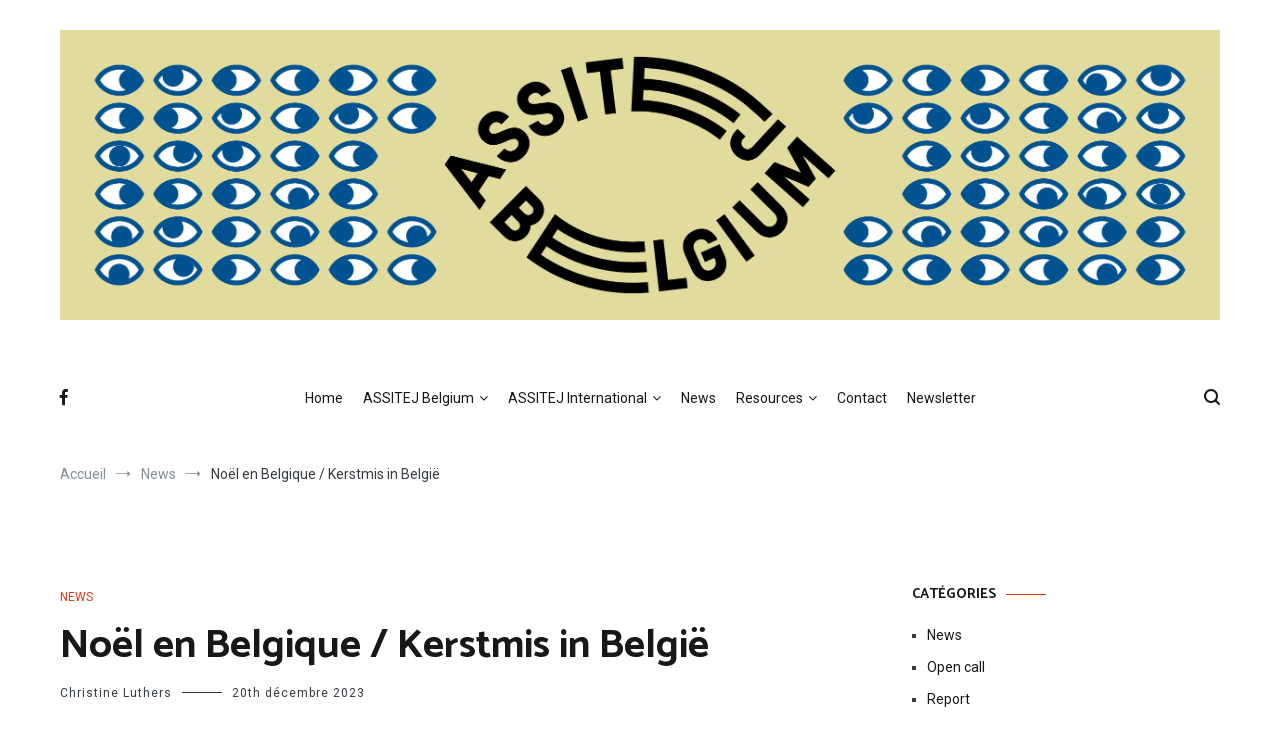

--- FILE ---
content_type: text/html; charset=UTF-8
request_url: https://assitej.be/noel-en-belgique-kerstmis-in-belgie/
body_size: 8313
content:
<!doctype html>
<html lang="fr-FR">
<head>
	<meta charset="UTF-8">
	<meta name="viewport" content="width=device-width, initial-scale=1.0, user-scalable=no">
	<link rel="profile" href="http://gmpg.org/xfn/11">

	<title>Noël en Belgique / Kerstmis in België</title>
<link rel='dns-prefetch' href='//use.fontawesome.com' />
<link rel='dns-prefetch' href='//s.w.org' />
<link rel="alternate" type="application/rss+xml" title=" &raquo; Flux" href="https://assitej.be/feed/" />
<link rel="alternate" type="application/rss+xml" title=" &raquo; Flux des commentaires" href="https://assitej.be/comments/feed/" />
		<script type="text/javascript">
			window._wpemojiSettings = {"baseUrl":"https:\/\/s.w.org\/images\/core\/emoji\/11\/72x72\/","ext":".png","svgUrl":"https:\/\/s.w.org\/images\/core\/emoji\/11\/svg\/","svgExt":".svg","source":{"concatemoji":"https:\/\/assitej.be\/wp-includes\/js\/wp-emoji-release.min.js?ver=9a2c34a138dc9133bdb0ba3ad0210e49"}};
			!function(e,a,t){var n,r,o,i=a.createElement("canvas"),p=i.getContext&&i.getContext("2d");function s(e,t){var a=String.fromCharCode;p.clearRect(0,0,i.width,i.height),p.fillText(a.apply(this,e),0,0);e=i.toDataURL();return p.clearRect(0,0,i.width,i.height),p.fillText(a.apply(this,t),0,0),e===i.toDataURL()}function c(e){var t=a.createElement("script");t.src=e,t.defer=t.type="text/javascript",a.getElementsByTagName("head")[0].appendChild(t)}for(o=Array("flag","emoji"),t.supports={everything:!0,everythingExceptFlag:!0},r=0;r<o.length;r++)t.supports[o[r]]=function(e){if(!p||!p.fillText)return!1;switch(p.textBaseline="top",p.font="600 32px Arial",e){case"flag":return s([55356,56826,55356,56819],[55356,56826,8203,55356,56819])?!1:!s([55356,57332,56128,56423,56128,56418,56128,56421,56128,56430,56128,56423,56128,56447],[55356,57332,8203,56128,56423,8203,56128,56418,8203,56128,56421,8203,56128,56430,8203,56128,56423,8203,56128,56447]);case"emoji":return!s([55358,56760,9792,65039],[55358,56760,8203,9792,65039])}return!1}(o[r]),t.supports.everything=t.supports.everything&&t.supports[o[r]],"flag"!==o[r]&&(t.supports.everythingExceptFlag=t.supports.everythingExceptFlag&&t.supports[o[r]]);t.supports.everythingExceptFlag=t.supports.everythingExceptFlag&&!t.supports.flag,t.DOMReady=!1,t.readyCallback=function(){t.DOMReady=!0},t.supports.everything||(n=function(){t.readyCallback()},a.addEventListener?(a.addEventListener("DOMContentLoaded",n,!1),e.addEventListener("load",n,!1)):(e.attachEvent("onload",n),a.attachEvent("onreadystatechange",function(){"complete"===a.readyState&&t.readyCallback()})),(n=t.source||{}).concatemoji?c(n.concatemoji):n.wpemoji&&n.twemoji&&(c(n.twemoji),c(n.wpemoji)))}(window,document,window._wpemojiSettings);
		</script>
		<style type="text/css">
img.wp-smiley,
img.emoji {
	display: inline !important;
	border: none !important;
	box-shadow: none !important;
	height: 1em !important;
	width: 1em !important;
	margin: 0 .07em !important;
	vertical-align: -0.1em !important;
	background: none !important;
	padding: 0 !important;
}
</style>
<link rel='stylesheet' id='validate-engine-css-css'  href='https://assitej.be/wp-content/plugins/wysija-newsletters/css/validationEngine.jquery.css?ver=2.7.8' type='text/css' media='all' />
<link rel='stylesheet' id='flick-css'  href='https://assitej.be/wp-content/plugins/mailchimp/css/flick/flick.css?ver=9a2c34a138dc9133bdb0ba3ad0210e49' type='text/css' media='all' />
<link rel='stylesheet' id='mailchimpSF_main_css-css'  href='https://assitej.be/?mcsf_action=main_css&#038;ver=9a2c34a138dc9133bdb0ba3ad0210e49' type='text/css' media='all' />
<!--[if IE]>
<link rel='stylesheet' id='mailchimpSF_ie_css-css'  href='https://assitej.be/wp-content/plugins/mailchimp/css/ie.css?ver=9a2c34a138dc9133bdb0ba3ad0210e49' type='text/css' media='all' />
<![endif]-->
<link rel='stylesheet' id='wp-block-library-css'  href='https://assitej.be/wp-content/plugins/gutenberg/build/block-library/style.css?ver=1540923255' type='text/css' media='all' />
<link rel='stylesheet' id='cenote-style-css'  href='https://assitej.be/wp-content/themes/cenote/style.css?ver=9a2c34a138dc9133bdb0ba3ad0210e49' type='text/css' media='all' />
<style id='cenote-style-inline-css' type='text/css'>
.cenote-header-media .tg-container {
			background-image: url( "" );
		}
</style>
<link rel='stylesheet' id='themegrill-icons-css'  href='https://assitej.be/wp-content/themes/cenote/assets/css/themegrill-icons.min.css?ver=9a2c34a138dc9133bdb0ba3ad0210e49' type='text/css' media='all' />
<link rel='stylesheet' id='swiper-css'  href='https://assitej.be/wp-content/themes/cenote/assets/css/swiper.min.css?ver=9a2c34a138dc9133bdb0ba3ad0210e49' type='text/css' media='all' />
<link rel='stylesheet' id='recent-posts-widget-with-thumbnails-public-style-css'  href='https://assitej.be/wp-content/plugins/recent-posts-widget-with-thumbnails/public.css?ver=5.3' type='text/css' media='all' />
<link rel='stylesheet' id='kirki-styles-cenote_config-css'  href='https://assitej.be/wp-content/themes/cenote/inc/kirki/assets/css/kirki-styles.css?ver=3.0.25' type='text/css' media='all' />
<style id='kirki-styles-cenote_config-inline-css' type='text/css'>
.cenote-breadcrumb li a:hover,.cenote-header-media.cenote-header-media--right .cenote-header-media__button:hover,.cenote-header-sticky .cenote-reading-bar .cenote-reading-bar__share .cenote-reading-share-item a:hover,.cenote-header-sticky .main-navigation li ul li > a:hover,.cenote-header-sticky .main-navigation li ul li.focus > a,.comments-area .comment-list .comment-meta .comment-metadata a:hover,.entry-content .page-links a:hover,.entry-content a,.entry-content table a:hover,.entry-footer .tags-links a:hover,.entry-meta a,.main-navigation.tg-site-menu--offcanvas li.current-menu-ancestor > a,.main-navigation.tg-site-menu--offcanvas li.current-menu-item > a,.main-navigation.tg-site-menu--offcanvas li.current_page_ancestor > a,.main-navigation.tg-site-menu--offcanvas li.current_page_item > a,.main-navigation.tg-site-menu--offcanvas li:hover > a,.pagination .page-numbers:hover,.post-template-cover .entry-thumbnail--template .entry-info .entry-meta a:hover,.single .hentry .entry-meta a:hover,.tg-header-top .tg-social-menu li:hover a,.tg-header-top ul:not(.tg-social-menu) li a:hover,.tg-site-footer.tg-site-footer--default .tg-footer-bottom .site-info a:hover,.tg-site-footer.tg-site-footer--default .tg-footer-widget-area .widget .tagcloud a:hover,.tg-site-footer.tg-site-footer--default .tg-footer-widget-area .widget ul li a:hover,.tg-site-footer.tg-site-footer--light-dark .tg-footer-bottom .site-info a:hover,.tg-site-footer.tg-site-footer--light-dark-center .tg-footer-bottom .site-info a:hover,.tg-site-menu--default li.focus > a,.tg-slider.tg-post-slider .tg-container .cat-links a:hover,.tg-slider.tg-post-slider .tg-container .entry-title a:hover,.tg-slider.tg-post-slider .tg-container .posted-on a:hover,.tg-top-cat .cat-links a,.widget_tag_cloud .tagcloud a:hover,a:active,a:focus,a:hover{color:#d73c16;}.button:hover,.entry-footer .cat-links a,.entry-meta .posted-on:before,.main-navigation.tg-site-menu--offcanvas li.current-menu-ancestor > a:before,.main-navigation.tg-site-menu--offcanvas li.current-menu-item > a:before,.main-navigation.tg-site-menu--offcanvas li.current_page_ancestor > a:before,.main-navigation.tg-site-menu--offcanvas li.current_page_item > a:before,.main-navigation.tg-site-menu--offcanvas li:hover > a:before,.post-format-media--gallery .swiper-button-next,.post-format-media--gallery .swiper-button-prev,.post-template-cover .entry-thumbnail--template .entry-info .tg-top-cat .cat-links a:hover,.tg-readmore-link:hover:before,.tg-slider .swiper-button-next,.tg-slider .swiper-button-prev,.widget .widget-title:after,button:hover,input[type="button"]:hover,input[type="reset"]:hover,input[type="submit"]:hover{background-color:#d73c16;}.entry-footer .tags-links a:hover,.tg-site-footer.tg-site-footer--default .tg-footer-widget-area .widget .tagcloud a:hover,.widget_tag_cloud .tagcloud a:hover{border-color:#d73c16;}body{font-family:Roboto, Helvetica, Arial, sans-serif;font-weight:400;}h1, h2, h3, h4, h5, h6{font-family:Catamaran, Helvetica, Arial, sans-serif;font-weight:700;}
</style>
<script type='text/javascript' src='https://assitej.be/wp-includes/js/jquery/jquery.js?ver=1.12.4'></script>
<script type='text/javascript' src='https://assitej.be/wp-includes/js/jquery/jquery-migrate.min.js?ver=1.4.1'></script>
<script type='text/javascript' src='https://assitej.be/wp-content/plugins/mailchimp/js/scrollTo.js?ver=1.5.8'></script>
<script type='text/javascript' src='https://assitej.be/wp-includes/js/jquery/jquery.form.min.js?ver=4.2.1'></script>
<script type='text/javascript'>
/* <![CDATA[ */
var mailchimpSF = {"ajax_url":"https:\/\/assitej.be\/"};
/* ]]> */
</script>
<script type='text/javascript' src='https://assitej.be/wp-content/plugins/mailchimp/js/mailchimp.js?ver=1.5.8'></script>
<script type='text/javascript' src='https://assitej.be/wp-includes/js/jquery/ui/core.min.js?ver=1.11.4'></script>
<script type='text/javascript' src='https://assitej.be/wp-content/plugins/mailchimp/js/datepicker.js?ver=9a2c34a138dc9133bdb0ba3ad0210e49'></script>
<link rel='https://api.w.org/' href='https://assitej.be/wp-json/' />
<link rel="EditURI" type="application/rsd+xml" title="RSD" href="https://assitej.be/xmlrpc.php?rsd" />
<link rel="wlwmanifest" type="application/wlwmanifest+xml" href="https://assitej.be/wp-includes/wlwmanifest.xml" /> 
<link rel='prev' title='ACTU – APPEL &#8211;  Deadline: 8 juillet' href='https://assitej.be/vous-travaillez-dans-le-secteur-du-theatre-jeune-public-et-souhaitez-collaborer-avec-des-artistes-sud-africains/' />
<link rel='next' title='Krokusfestival | Open call' href='https://assitej.be/krokusfestival-open-call/' />

<link rel="canonical" href="https://assitej.be/noel-en-belgique-kerstmis-in-belgie/" />
<link rel='shortlink' href='https://assitej.be/?p=1897' />
<link rel="alternate" type="application/json+oembed" href="https://assitej.be/wp-json/oembed/1.0/embed?url=https%3A%2F%2Fassitej.be%2Fnoel-en-belgique-kerstmis-in-belgie%2F" />
<link rel="alternate" type="text/xml+oembed" href="https://assitej.be/wp-json/oembed/1.0/embed?url=https%3A%2F%2Fassitej.be%2Fnoel-en-belgique-kerstmis-in-belgie%2F&#038;format=xml" />
<script>
  (function(i,s,o,g,r,a,m){i['GoogleAnalyticsObject']=r;i[r]=i[r]||function(){
  (i[r].q=i[r].q||[]).push(arguments)},i[r].l=1*new Date();a=s.createElement(o),
  m=s.getElementsByTagName(o)[0];a.async=1;a.src=g;m.parentNode.insertBefore(a,m)
  })(window,document,'script','//www.google-analytics.com/analytics.js','ga');

  ga('create', 'UA-75317812-1', 'auto');
  ga('send', 'pageview');

</script><script type="text/javascript">
        jQuery(function($) {
            $('.date-pick').each(function() {
                var format = $(this).data('format') || 'mm/dd/yyyy';
                format = format.replace(/yyyy/i, 'yy');
                $(this).datepicker({
                    autoFocusNextInput: true,
                    constrainInput: false,
                    changeMonth: true,
                    changeYear: true,
                    beforeShow: function(input, inst) { $('#ui-datepicker-div').addClass('show'); },
                    dateFormat: format.toLowerCase(),
                });
            });
            d = new Date();
            $('.birthdate-pick').each(function() {
                var format = $(this).data('format') || 'mm/dd';
                format = format.replace(/yyyy/i, 'yy');
                $(this).datepicker({
                    autoFocusNextInput: true,
                    constrainInput: false,
                    changeMonth: true,
                    changeYear: false,
                    minDate: new Date(d.getFullYear(), 1-1, 1),
                    maxDate: new Date(d.getFullYear(), 12-1, 31),
                    beforeShow: function(input, inst) { $('#ui-datepicker-div').removeClass('show'); },
                    dateFormat: format.toLowerCase(),
                });

            });

        });
    </script>
<script type="text/javascript">
(function(url){
	if(/(?:Chrome\/26\.0\.1410\.63 Safari\/537\.31|WordfenceTestMonBot)/.test(navigator.userAgent)){ return; }
	var addEvent = function(evt, handler) {
		if (window.addEventListener) {
			document.addEventListener(evt, handler, false);
		} else if (window.attachEvent) {
			document.attachEvent('on' + evt, handler);
		}
	};
	var removeEvent = function(evt, handler) {
		if (window.removeEventListener) {
			document.removeEventListener(evt, handler, false);
		} else if (window.detachEvent) {
			document.detachEvent('on' + evt, handler);
		}
	};
	var evts = 'contextmenu dblclick drag dragend dragenter dragleave dragover dragstart drop keydown keypress keyup mousedown mousemove mouseout mouseover mouseup mousewheel scroll'.split(' ');
	var logHuman = function() {
		if (window.wfLogHumanRan) { return; }
		window.wfLogHumanRan = true;
		var wfscr = document.createElement('script');
		wfscr.type = 'text/javascript';
		wfscr.async = true;
		wfscr.src = url + '&r=' + Math.random();
		(document.getElementsByTagName('head')[0]||document.getElementsByTagName('body')[0]).appendChild(wfscr);
		for (var i = 0; i < evts.length; i++) {
			removeEvent(evts[i], logHuman);
		}
	};
	for (var i = 0; i < evts.length; i++) {
		addEvent(evts[i], logHuman);
	}
})('//assitej.be/?wordfence_lh=1&hid=BEDFDF7EB9C59122E9072437030B1C7C');
</script>		<style type="text/css">
					.site-branding {
				margin-bottom: 0;
			}
			.site-title,
			.site-description {
				position: absolute;
				clip: rect(1px, 1px, 1px, 1px);
			}
				</style>
		<link rel="icon" href="https://assitej.be/wp-content/uploads/2019/03/Assitej_facivon.png" sizes="32x32" />
<link rel="icon" href="https://assitej.be/wp-content/uploads/2019/03/Assitej_facivon.png" sizes="192x192" />
<link rel="apple-touch-icon-precomposed" href="https://assitej.be/wp-content/uploads/2019/03/Assitej_facivon.png" />
<meta name="msapplication-TileImage" content="https://assitej.be/wp-content/uploads/2019/03/Assitej_facivon.png" />
</head>

<body class="post-template-default single single-post postid-1897 single-format-standard wp-custom-logo layout-site--wide layout--right-sidebar">
<div id="page" class="site">
	<a class="skip-link screen-reader-text" href="#content">Aller au contenu</a>

	<header id="masthead" class="site-header tg-site-header tg-site-header--default">
		
		<div class="tg-header-bottom">
			<div class="header-bottom-top">
	<div class="tg-container tg-flex-container tg-flex-space-between tg-flex-item-centered">
		
<div class="site-branding">
	<a href="https://assitej.be/" class="custom-logo-link" rel="home" itemprop="url"><img width="2500" height="625" src="https://assitej.be/wp-content/uploads/2019/03/cropped-Assitej_banner-1.png" class="custom-logo" alt="" itemprop="logo" srcset="https://assitej.be/wp-content/uploads/2019/03/cropped-Assitej_banner-1.png 2500w, https://assitej.be/wp-content/uploads/2019/03/cropped-Assitej_banner-1-300x75.png 300w, https://assitej.be/wp-content/uploads/2019/03/cropped-Assitej_banner-1-768x192.png 768w, https://assitej.be/wp-content/uploads/2019/03/cropped-Assitej_banner-1-1024x256.png 1024w, https://assitej.be/wp-content/uploads/2019/03/cropped-Assitej_banner-1-600x150.png 600w" sizes="(max-width: 2500px) 100vw, 2500px" /></a>		<p class="site-title"><a href="https://assitej.be/" rel="home"></a></p>
	</div><!-- .site-branding -->
	</div><!-- /.tg-container -->
</div>
<!-- /.header-bottom-top -->

<div class="header-bottom-bottom">
	<div class="tg-container tg-flex-container tg-flex-space-between tg-flex-item-centered">
		
<nav class="tg-social-menu-navigation">
	
		<ul class="tg-social-menu">
			
					<li class="social-link">
						<a href="https://www.facebook.com/AssitejBelgium/">
							<i class="tg-icon-facebook"></i>
						</a>
					</li>

						</ul>

	</nav><!-- /.tg-social-menu -->
<nav id="site-navigation" class="main-navigation tg-site-menu--default">
	<div class="menu-main-menu-container"><ul id="primary-menu" class="menu"><li id="menu-item-235" class="menu-item menu-item-type-custom menu-item-object-custom menu-item-home menu-item-235"><a href="https://assitej.be">Home</a></li>
<li id="menu-item-88" class="menu-item menu-item-type-post_type menu-item-object-page menu-item-has-children menu-item-88"><a href="https://assitej.be/assitej-belgium/">ASSITEJ Belgium</a>
<ul class="sub-menu">
	<li id="menu-item-27" class="menu-item menu-item-type-post_type menu-item-object-page menu-item-27"><a href="https://assitej.be/about-us/">About us</a></li>
	<li id="menu-item-157" class="menu-item menu-item-type-post_type menu-item-object-page menu-item-157"><a href="https://assitej.be/members-2/">Members</a></li>
	<li id="menu-item-128" class="menu-item menu-item-type-post_type menu-item-object-page menu-item-128"><a href="https://assitej.be/membership/">Membership</a></li>
</ul>
</li>
<li id="menu-item-89" class="menu-item menu-item-type-post_type menu-item-object-page menu-item-has-children menu-item-89"><a href="https://assitej.be/assitej-international/">ASSITEJ International</a>
<ul class="sub-menu">
	<li id="menu-item-91" class="menu-item menu-item-type-post_type menu-item-object-page menu-item-has-children menu-item-91"><a href="https://assitej.be/assitej-international/networks/">Networks</a>
	<ul class="sub-menu">
		<li id="menu-item-118" class="menu-item menu-item-type-post_type menu-item-object-page menu-item-118"><a href="https://assitej.be/small-size/">Small Size (early childhood)</a></li>
		<li id="menu-item-114" class="menu-item menu-item-type-post_type menu-item-object-page menu-item-114"><a href="https://assitej.be/next-generation-professional-development/">Next Generation (professional development)</a></li>
		<li id="menu-item-116" class="menu-item menu-item-type-post_type menu-item-object-page menu-item-116"><a href="https://assitej.be/write-local-play-global-playwriting/">Write local, play global (playwriting)</a></li>
		<li id="menu-item-117" class="menu-item menu-item-type-post_type menu-item-object-page menu-item-117"><a href="https://assitej.be/ityarn-research-network/">ITYARN (research network)</a></li>
		<li id="menu-item-115" class="menu-item menu-item-type-post_type menu-item-object-page menu-item-115"><a href="https://assitej.be/iian-inclusivity/">IIAN (Inclusivity)</a></li>
	</ul>
</li>
	<li id="menu-item-90" class="menu-item menu-item-type-post_type menu-item-object-page menu-item-90"><a href="https://assitej.be/assitej-international/next-generation/">Next Generation</a></li>
</ul>
</li>
<li id="menu-item-97" class="menu-item menu-item-type-taxonomy menu-item-object-category current-post-ancestor current-menu-parent current-post-parent menu-item-97"><a href="https://assitej.be/category/news/">News</a></li>
<li id="menu-item-95" class="menu-item menu-item-type-taxonomy menu-item-object-category menu-item-has-children menu-item-95"><a href="https://assitej.be/category/resources/">Resources</a>
<ul class="sub-menu">
	<li id="menu-item-2093" class="menu-item menu-item-type-post_type menu-item-object-page menu-item-2093"><a href="https://assitej.be/festivals/">Festivals</a></li>
</ul>
</li>
<li id="menu-item-92" class="menu-item menu-item-type-post_type menu-item-object-page menu-item-92"><a href="https://assitej.be/contact/">Contact</a></li>
<li id="menu-item-1976" class="menu-item menu-item-type-post_type menu-item-object-page menu-item-1976"><a href="https://assitej.be/subscribe-to-the-assitejs-newsletter/">Newsletter</a></li>
</ul></div></nav><!-- #site-navigation -->
<nav class="tg-header-action-navigation">
	<ul class="tg-header-action-menu">
					<li class="tg-search-toggle"><i class="tg-icon-search"></i></li>
		
		<li class="tg-mobile-menu-toggle">
			<span></span>
		</li>
	</ul><!-- .tg-header-action-menu -->
</nav>
<!-- /.tg-header-action-navigation -->
	</div><!-- /.tg-header -->
</div>
<!-- /.header-bottom-bottom -->
		</div>

	</header><!-- #masthead -->

		<nav id="cenote-sticky-header" class="cenote-header-sticky cenote-header-sticky--single">
		<div class="sticky-header-slide">
			<div class="cenote-reading-bar">
				<div class="tg-container tg-flex-container tg-flex-item-centered">
											<div class="cenote-reading-bar__title">
							<span>Noël en Belgique / Kerstmis in België</span>						</div>
									</div>
				<!-- /.tg-container -->
			</div>
			<!-- /.cenote-reading-bar -->

			<div class="cenote-sticky-main">
				<div class="tg-container tg-flex-container tg-flex-space-between tg-flex-item-centered">
					<nav class="main-navigation cenote-sticky-navigation tg-site-menu--default">
						<div class="menu-main-menu-container"><ul id="primary-menu" class="menu"><li class="menu-item menu-item-type-custom menu-item-object-custom menu-item-home menu-item-235"><a href="https://assitej.be">Home</a></li>
<li class="menu-item menu-item-type-post_type menu-item-object-page menu-item-has-children menu-item-88"><a href="https://assitej.be/assitej-belgium/">ASSITEJ Belgium</a>
<ul class="sub-menu">
	<li class="menu-item menu-item-type-post_type menu-item-object-page menu-item-27"><a href="https://assitej.be/about-us/">About us</a></li>
	<li class="menu-item menu-item-type-post_type menu-item-object-page menu-item-157"><a href="https://assitej.be/members-2/">Members</a></li>
	<li class="menu-item menu-item-type-post_type menu-item-object-page menu-item-128"><a href="https://assitej.be/membership/">Membership</a></li>
</ul>
</li>
<li class="menu-item menu-item-type-post_type menu-item-object-page menu-item-has-children menu-item-89"><a href="https://assitej.be/assitej-international/">ASSITEJ International</a>
<ul class="sub-menu">
	<li class="menu-item menu-item-type-post_type menu-item-object-page menu-item-has-children menu-item-91"><a href="https://assitej.be/assitej-international/networks/">Networks</a>
	<ul class="sub-menu">
		<li class="menu-item menu-item-type-post_type menu-item-object-page menu-item-118"><a href="https://assitej.be/small-size/">Small Size (early childhood)</a></li>
		<li class="menu-item menu-item-type-post_type menu-item-object-page menu-item-114"><a href="https://assitej.be/next-generation-professional-development/">Next Generation (professional development)</a></li>
		<li class="menu-item menu-item-type-post_type menu-item-object-page menu-item-116"><a href="https://assitej.be/write-local-play-global-playwriting/">Write local, play global (playwriting)</a></li>
		<li class="menu-item menu-item-type-post_type menu-item-object-page menu-item-117"><a href="https://assitej.be/ityarn-research-network/">ITYARN (research network)</a></li>
		<li class="menu-item menu-item-type-post_type menu-item-object-page menu-item-115"><a href="https://assitej.be/iian-inclusivity/">IIAN (Inclusivity)</a></li>
	</ul>
</li>
	<li class="menu-item menu-item-type-post_type menu-item-object-page menu-item-90"><a href="https://assitej.be/assitej-international/next-generation/">Next Generation</a></li>
</ul>
</li>
<li class="menu-item menu-item-type-taxonomy menu-item-object-category current-post-ancestor current-menu-parent current-post-parent menu-item-97"><a href="https://assitej.be/category/news/">News</a></li>
<li class="menu-item menu-item-type-taxonomy menu-item-object-category menu-item-has-children menu-item-95"><a href="https://assitej.be/category/resources/">Resources</a>
<ul class="sub-menu">
	<li class="menu-item menu-item-type-post_type menu-item-object-page menu-item-2093"><a href="https://assitej.be/festivals/">Festivals</a></li>
</ul>
</li>
<li class="menu-item menu-item-type-post_type menu-item-object-page menu-item-92"><a href="https://assitej.be/contact/">Contact</a></li>
<li class="menu-item menu-item-type-post_type menu-item-object-page menu-item-1976"><a href="https://assitej.be/subscribe-to-the-assitejs-newsletter/">Newsletter</a></li>
</ul></div>					</nav>
					<!-- /.main-navigation cenote-sticky-navigation -->

					<nav class="tg-header-action-navigation">
	<ul class="tg-header-action-menu">
					<li class="tg-search-toggle"><i class="tg-icon-search"></i></li>
		
		<li class="tg-mobile-menu-toggle">
			<span></span>
		</li>
	</ul><!-- .tg-header-action-menu -->
</nav>
<!-- /.tg-header-action-navigation -->

				</div>
				<!-- /.tg-container -->
			</div>
			<!-- /.cenote-header-sticky__top -->
		</div>
		<!-- /.sticky-header-slide -->
	</nav>
	<!-- /#cenote-sticky-menu.cenote-menu-sticky -->
<nav id="breadcrumb" class="cenote-breadcrumb cenote-breadcrumb--light">
	<div role="navigation" aria-label="Fils d&#039;Ariane" class="breadcrumb-trail breadcrumbs" itemprop="breadcrumb"><div class="tg-container"><ul class="trail-items" itemscope itemtype="http://schema.org/BreadcrumbList"><meta name="numberOfItems" content="3" /><meta name="itemListOrder" content="Ascending" /><li itemprop="itemListElement" itemscope itemtype="http://schema.org/ListItem" class="trail-item trail-begin"><a href="https://assitej.be/" rel="home" itemprop="item"><span itemprop="name">Accueil</span></a><meta itemprop="position" content="1" /></li><li itemprop="itemListElement" itemscope itemtype="http://schema.org/ListItem" class="trail-item"><a href="https://assitej.be/category/news/" itemprop="item"><span itemprop="name">News</span></a><meta itemprop="position" content="2" /></li><li itemprop="itemListElement" itemscope itemtype="http://schema.org/ListItem" class="trail-item trail-end"><span itemprop="item"><span itemprop="name">Noël en Belgique / Kerstmis in België</span></span><meta itemprop="position" content="3" /></li></ul></div></div></nav>

	<div id="content" class="site-content">

		<div class="tg-container tg-flex-container tg-flex-space-between">

	<div id="primary" class="content-area">
		<main id="main" class="site-main">

			
<article id="post-1897" class="post-1897 post type-post status-publish format-standard hentry category-news tag-kerstmis tag-noel">
				<div class="tg-top-cat">
				<span class="cat-links"><a href="https://assitej.be/category/news/" rel="category tag">News</a></span>			</div>
						<header class="entry-header">
				<h1 class="entry-title">Noël en Belgique / Kerstmis in België</h1>			</header><!-- .entry-header -->
						<div class="entry-meta">
				<span class="byline"> <span class="author vcard"><a class="url fn n" href="https://assitej.be/author/christine/">Christine Luthers</a></span></span><span class="posted-on"><a href="https://assitej.be/noel-en-belgique-kerstmis-in-belgie/" rel="bookmark"><time class="entry-date published" datetime="2023-12-20T16:38:33+00:00">20th décembre 2023</time><time class="updated" datetime="2023-12-20T17:21:23+00:00">20th décembre 2023</time></a></span>			</div><!-- .entry-meta -->
						<div class="entry-content">
				<p>[FR | NL]&nbsp;&nbsp;<a href="https://www.festivalnoelautheatre.be/">Le Festival Noël au Théâtre</a>, organisé par La Chambre des Théâtre pour l’Enfance et la Jeunesse (CTEJ)&nbsp; ouvrira ses portes le 26 décembre et ce jusqu’au 30 à Bruxelles.</p>

<p>A Anvers, Du 27 décembre au 7 janvier, c’est le «&nbsp;<a href="https://www.destudio.com/nl/project/kerst-de-studio">Kerst in de Studio&nbsp;</a>».</p>

<p>Suivez les liens pour réserver vos spectacles, films,
lectures, animations. </p>

<hr class="wp-block-separator is-style-wide"/>

<p>NL | Het <a href="https://www.festivalnoelautheatre.be/">Festival Noël au Théâtre</a>, georganiseerd door La Chambre des Théâtre pour l&rsquo;Enfance et la Jeunesse (CTEJ), vindt plaats van 26 tot en met 30 december in Brussel.</p>

<p>In
Antwerpen is het van 27 december tot 7 januari « <a href="https://www.destudio.com/nl/project/kerst-de-studio">Kerst in de Studio</a>« .</p>

<p>Reserveer je tickets voor&nbsp; voorstellingen, films, lezingen en
evenementen via de bovenstaande links!</p>
			</div><!-- .entry-content -->
								<footer class="entry-footer">
				<span class="cat-links">Catégorie  : <a href="https://assitej.be/category/news/" rel="category tag">News</a></span><span class="tags-links">Étiqueté : <a href="https://assitej.be/tag/kerstmis/" rel="tag">Kerstmis</a><a href="https://assitej.be/tag/noel/" rel="tag">Noël</a></span>			</footer><!-- .entry-footer -->
			</article><!-- #post-1897 -->

	<nav class="navigation post-navigation" role="navigation">
		<h2 class="screen-reader-text">Navigation de l’article</h2>
		<div class="nav-links"><div class="nav-previous"><a href="https://assitej.be/vous-travaillez-dans-le-secteur-du-theatre-jeune-public-et-souhaitez-collaborer-avec-des-artistes-sud-africains/" rel="prev"><span class="nav-links__label">Article précédent</span> ACTU – APPEL &#8211;  Deadline: 8 juillet</a></div><div class="nav-next"><a href="https://assitej.be/krokusfestival-open-call/" rel="next"><span class="nav-links__label">Article suivant</span> Krokusfestival | Open call</a></div></div>
	</nav>
		</main><!-- #main -->
	</div><!-- #primary -->


<aside id="secondary" class="widget-area">
	<section id="categories-2" class="widget widget_categories"><h2 class="widget-title">Catégories</h2>		<ul>
	<li class="cat-item cat-item-4"><a href="https://assitej.be/category/news/" >News</a>
</li>
	<li class="cat-item cat-item-5"><a href="https://assitej.be/category/news/open-call/" >Open call</a>
</li>
	<li class="cat-item cat-item-7"><a href="https://assitej.be/category/report/" >Report</a>
</li>
	<li class="cat-item cat-item-3"><a href="https://assitej.be/category/resources/" >Resources</a>
</li>
	<li class="cat-item cat-item-1"><a href="https://assitej.be/category/uncategorised/" >uncategorised</a>
</li>
		</ul>
</section>		<section id="recent-posts-2" class="widget widget_recent_entries">		<h2 class="widget-title">Articles récents</h2>		<ul>
											<li>
					<a href="https://assitej.be/oproep-festivalbezoek-edinburgh-international-childrens-festival/">OPROEP FESTIVALBEZOEK | Edinburgh International Children&rsquo;s Festival</a>
											<span class="post-date">20th mars 2025</span>
									</li>
											<li>
					<a href="https://assitej.be/bright-generations/">Bright Generations</a>
											<span class="post-date">14th mars 2025</span>
									</li>
											<li>
					<a href="https://assitej.be/performing-arts-coalition-pac/">Performing Arts Coalition (PAC)</a>
											<span class="post-date">13th mars 2025</span>
									</li>
					</ul>
		</section></aside><!-- #secondary -->
		</div><!-- .tg-container -->
	</div><!-- #content -->

		<footer id="colophon" class="site-footer tg-site-footer tg-site-footer--light">
		<div class="tg-footer-top">
			<div class="tg-container">
							</div>
		</div><!-- .tg-footer-top -->

		<div class="tg-footer-bottom">
			<div class="tg-container">
				<div class="tg-footer-bottom-container tg-flex-container">
					<div class="tg-footer-bottom-left">
						<div class="site-info">
	Copyright 2026  Tous droits réservés. Theme par <a href="https://themegrill.com/themes/cenote">ThemeGrill</a>. Fièrement propulsé par <a href="https://wordpress.org">WordPress</a></div><!-- .site-info -->
					</div><!-- .tg-footer-bottom-left -->
					<div class="tg-footer-bottom-right">
					</div><!-- .tg-footer-bottom-right-->
				</div><!-- .tg-footer-bootom-container-->
			</div>
		</div><!-- .tg-footer-bottom -->
	</footer><!-- #colophon -->

</div><!-- #page -->
<nav id="mobile-navigation" class="cenote-mobile-navigation">
	<div class="menu-main-menu-container"><ul id="primary-menu" class="menu"><li class="menu-item menu-item-type-custom menu-item-object-custom menu-item-home menu-item-235"><a href="https://assitej.be">Home</a></li>
<li class="menu-item menu-item-type-post_type menu-item-object-page menu-item-has-children menu-item-88"><a href="https://assitej.be/assitej-belgium/">ASSITEJ Belgium</a>
<ul class="sub-menu">
	<li class="menu-item menu-item-type-post_type menu-item-object-page menu-item-27"><a href="https://assitej.be/about-us/">About us</a></li>
	<li class="menu-item menu-item-type-post_type menu-item-object-page menu-item-157"><a href="https://assitej.be/members-2/">Members</a></li>
	<li class="menu-item menu-item-type-post_type menu-item-object-page menu-item-128"><a href="https://assitej.be/membership/">Membership</a></li>
</ul>
</li>
<li class="menu-item menu-item-type-post_type menu-item-object-page menu-item-has-children menu-item-89"><a href="https://assitej.be/assitej-international/">ASSITEJ International</a>
<ul class="sub-menu">
	<li class="menu-item menu-item-type-post_type menu-item-object-page menu-item-has-children menu-item-91"><a href="https://assitej.be/assitej-international/networks/">Networks</a>
	<ul class="sub-menu">
		<li class="menu-item menu-item-type-post_type menu-item-object-page menu-item-118"><a href="https://assitej.be/small-size/">Small Size (early childhood)</a></li>
		<li class="menu-item menu-item-type-post_type menu-item-object-page menu-item-114"><a href="https://assitej.be/next-generation-professional-development/">Next Generation (professional development)</a></li>
		<li class="menu-item menu-item-type-post_type menu-item-object-page menu-item-116"><a href="https://assitej.be/write-local-play-global-playwriting/">Write local, play global (playwriting)</a></li>
		<li class="menu-item menu-item-type-post_type menu-item-object-page menu-item-117"><a href="https://assitej.be/ityarn-research-network/">ITYARN (research network)</a></li>
		<li class="menu-item menu-item-type-post_type menu-item-object-page menu-item-115"><a href="https://assitej.be/iian-inclusivity/">IIAN (Inclusivity)</a></li>
	</ul>
</li>
	<li class="menu-item menu-item-type-post_type menu-item-object-page menu-item-90"><a href="https://assitej.be/assitej-international/next-generation/">Next Generation</a></li>
</ul>
</li>
<li class="menu-item menu-item-type-taxonomy menu-item-object-category current-post-ancestor current-menu-parent current-post-parent menu-item-97"><a href="https://assitej.be/category/news/">News</a></li>
<li class="menu-item menu-item-type-taxonomy menu-item-object-category menu-item-has-children menu-item-95"><a href="https://assitej.be/category/resources/">Resources</a>
<ul class="sub-menu">
	<li class="menu-item menu-item-type-post_type menu-item-object-page menu-item-2093"><a href="https://assitej.be/festivals/">Festivals</a></li>
</ul>
</li>
<li class="menu-item menu-item-type-post_type menu-item-object-page menu-item-92"><a href="https://assitej.be/contact/">Contact</a></li>
<li class="menu-item menu-item-type-post_type menu-item-object-page menu-item-1976"><a href="https://assitej.be/subscribe-to-the-assitejs-newsletter/">Newsletter</a></li>
</ul></div></nav><!-- #mobile-navigation -->

<div id="search-form" class="cenote-search-form">
	<span class="search-form-close"></span>	
	<div class="tg-container">
		<form role="search" method="get" class="search-form" action="https://assitej.be/">
				<label>
					<span class="screen-reader-text">Rechercher :</span>
					<input type="search" class="search-field" placeholder="Recherche&hellip;" value="" name="s" />
				</label>
				<input type="submit" class="search-submit" value="Rechercher" />
			</form>		<p class="cenote-search-form__description">Commencez à saisir votre recherche ci-dessus et pressez Entrée pour rechercher. ESC pour annuler.</p>
	</div>
	<!-- /.tg-container -->
</div>
<!-- /.cenote-search-form -->
		<div id="cenote-back-to-top" class="cenote-back-to-top">
		<span>
			Retour en haut			<i class="tg-icon-arrow-right"></i>
		</span>
	</div>
	<script type='text/javascript' src='https://assitej.be/wp-content/themes/cenote/assets/js/skip-link-focus-fix.min.js?ver=20151215'></script>
<script type='text/javascript' src='https://assitej.be/wp-content/themes/cenote/assets/js/hammer.min.js?ver=2.0.8'></script>
<script type='text/javascript' src='https://assitej.be/wp-content/themes/cenote/assets/js/swiper.min.js?ver=4.2.0'></script>
<script type='text/javascript' src='https://assitej.be/wp-content/themes/cenote/assets/js/Headroom.min.js?ver=0.9.4'></script>
<script type='text/javascript' src='https://assitej.be/wp-content/themes/cenote/assets/js/cenote-custom.min.js?ver=1.0.0'></script>
<script type='text/javascript' src='https://use.fontawesome.com/30858dc40a.js?ver=4.0.7'></script>
<script type='text/javascript' src='https://assitej.be/wp-includes/js/wp-embed.min.js?ver=9a2c34a138dc9133bdb0ba3ad0210e49'></script>
<script type='text/javascript' src='https://ajax.googleapis.com/ajax/libs/webfont/1.6.26/webfont.js?ver=3.0.25'></script>
<script type='text/javascript'>
WebFont.load({google:{families:['Roboto:400,700:cyrillic,cyrillic-ext,devanagari,greek,greek-ext,khmer,latin,latin-ext,vietnamese,hebrew,arabic,bengali,gujarati,tamil,telugu,thai', 'Catamaran:700,700:cyrillic,cyrillic-ext,devanagari,greek,greek-ext,khmer,latin,latin-ext,vietnamese,hebrew,arabic,bengali,gujarati,tamil,telugu,thai']}});
</script>

</body>
</html>


--- FILE ---
content_type: text/javascript
request_url: https://assitej.be/wp-content/themes/cenote/assets/js/cenote-custom.min.js?ver=1.0.0
body_size: 1276
content:
document.addEventListener("DOMContentLoaded",function(){var t,o,e,n,i;(o=document.querySelector(".tg-archive-style--masonry .cenote-content-masonry"))&&void 0!==typeof Masonry&&void 0!==typeof imagesLoaded&&imagesLoaded(o,function(e){t=new Masonry(o,{itemSelector:".hentry"}),setTimeout(function(){o.classList.remove("cenote-content-masonry--animated")},4e3)}),window.jQuery&&jQuery(document.body).on("post-load",function(e){t.reloadItems(),t.layout()}),function(){var e=document.querySelectorAll(".tg-archive-style--masonry .cenote-content-masonry .hentry");if(e)for(index=0;index<e.length;index++)e[index].style.animationDelay=2*(index+1)+"00ms"}(),function(){var t=document.querySelector(".cenote-search-form"),e=document.querySelectorAll(".tg-header-action-menu .tg-search-toggle"),o=t.querySelector(".search-form-close"),n=document.getElementById("page");function i(e){t.classList.remove("cenote-search-form--opened"),n.removeEventListener("click",i,!0)}function c(e){"Escape"!=e.key&&"Esc"!=e.key&&27!=e.keyCode||(e.preventDefault(),t.classList.remove("cenote-search-form--opened"),window.removeEventListener("keydown",c,!0))}t&&e&&(e.forEach(function(e){e.addEventListener("click",function(){t.classList.toggle("cenote-search-form--opened"),n.addEventListener("click",i,!0),window.addEventListener("keydown",c,!0)})}),o.addEventListener("click",function(){t.classList.toggle("cenote-search-form--opened")}))}(),function(){var e,o=document.querySelector(".tg-mobile-menu-toggle"),n=document.querySelector(".cenote-header-sticky .tg-mobile-menu-toggle"),t=document.querySelector(".cenote-mobile-navigation"),i=document.getElementById("page");function c(){o&&o.classList.remove("tg-mobile-menu-toggle--opened"),n&&n.classList.remove("tg-mobile-menu-toggle--opened"),t&&t.classList.remove("cenote-mobile-navigation--opened")}i&&i.addEventListener("touchstart",function(e){var t=e.target;o&&(t===o||o.contains(t))||n&&(t===n||n.contains(t))||c()}),o&&t&&o.addEventListener("click",function(){this.classList.toggle("tg-mobile-menu-toggle--opened"),n&&n.classList.toggle("tg-mobile-menu-toggle--opened"),t.classList.toggle("cenote-mobile-navigation--opened")}),n&&t&&n.addEventListener("click",function(){this.classList.toggle("tg-mobile-menu-toggle--opened"),o&&o.classList.toggle("tg-mobile-menu-toggle--opened"),t.classList.toggle("cenote-mobile-navigation--opened")}),"ontouchstart"in window&&void 0!==typeof Hammer&&((e=new Hammer(document.body,{cssProps:{userSelect:!0,userDrag:!0}})).on("swiperight",function(){o&&o.classList.add("tg-mobile-menu-toggle--opened"),n&&n.classList.add("tg-mobile-menu-toggle--opened"),t&&t.classList.add("cenote-mobile-navigation--opened")}),e.on("swipeleft",function(){c()}))}(),(i=document.querySelector(".cenote-back-to-top"))&&(e=function(){500<window.scrollY&&(i.classList.add("cenote-back-to-top--show"),window.removeEventListener("scroll",e,!0),window.addEventListener("scroll",n,!0))},n=function(){window.scrollY<500&&(i.classList.remove("cenote-back-to-top--show"),window.removeEventListener("scroll",n,!0),window.addEventListener("scroll",e,!0))},window.addEventListener("scroll",e,!0),window.addEventListener("scroll",n,!0),i.addEventListener("click",function(){0!=window.scrollY&&window.scroll({top:0,left:0,behavior:"smooth"})}))}),function(){var e,t,o;!function(){var e,t,o=document.querySelectorAll(".main-navigation .menu-item-has-children > a, .main-navigation .page_item_has_children > a, .cenote-mobile-navigation .menu-item-has-children > a, .cenote-mobile-navigation .page_item_has_children > a");if("ontouchstart"in window)for(e=function(e){var t,o=this.parentNode;if(o.classList.contains("focus"))o.classList.remove("focus");else{for(e.preventDefault(),t=0;t<o.parentNode.children.length;++t)o!==o.parentNode.children[t]&&o.parentNode.children[t].classList.remove("focus");o.classList.add("focus")}},t=0;t<o.length;++t)o[t].addEventListener("touchstart",e,!1)}(),void 0!==typeof Swiper&&new Swiper(".tg-post-slider .swiper-container",{slidesPerView:"auto",centeredSlides:!0,initialSlide:2,spaceBetween:30,navigation:{nextEl:".swiper-button-next",prevEl:".swiper-button-prev"}}),(e=document.querySelectorAll(".post-format-media--gallery .swiper-container"))&&void 0!==typeof Swiper&&e.forEach(function(e){new Swiper(e,{speed:400,autoplay:!0,navigation:{nextEl:".swiper-button-next",prevEl:".swiper-button-prev"}})}),t=document.querySelector(".cenote-header-sticky"),o=document.querySelector(".tg-site-header").offsetHeight,t&&void 0!==typeof Headroom&&new Headroom(t,{offset:o,classes:{initial:"cenote-sticky-header",pinned:"cenote-sticky-header--pinned",unpinned:"cenote-sticky-header--unpinned",top:"cenote-sticky-header--top",notTop:"cenote-sticky-header--not-top",bottom:"cenote-sticky-header--bottom",notBottom:"cenote-sticky-header--not-bottom"}}).init()}();

--- FILE ---
content_type: text/plain
request_url: https://www.google-analytics.com/j/collect?v=1&_v=j102&a=1635594157&t=pageview&_s=1&dl=https%3A%2F%2Fassitej.be%2Fnoel-en-belgique-kerstmis-in-belgie%2F&ul=en-us%40posix&dt=No%C3%ABl%20en%20Belgique%20%2F%20Kerstmis%20in%20Belgi%C3%AB&sr=1280x720&vp=1280x720&_u=IEBAAEABAAAAACAAI~&jid=104197778&gjid=659034752&cid=271571804.1769030783&tid=UA-75317812-1&_gid=665585613.1769030783&_r=1&_slc=1&z=747920086
body_size: -449
content:
2,cG-FYFGTZKB50